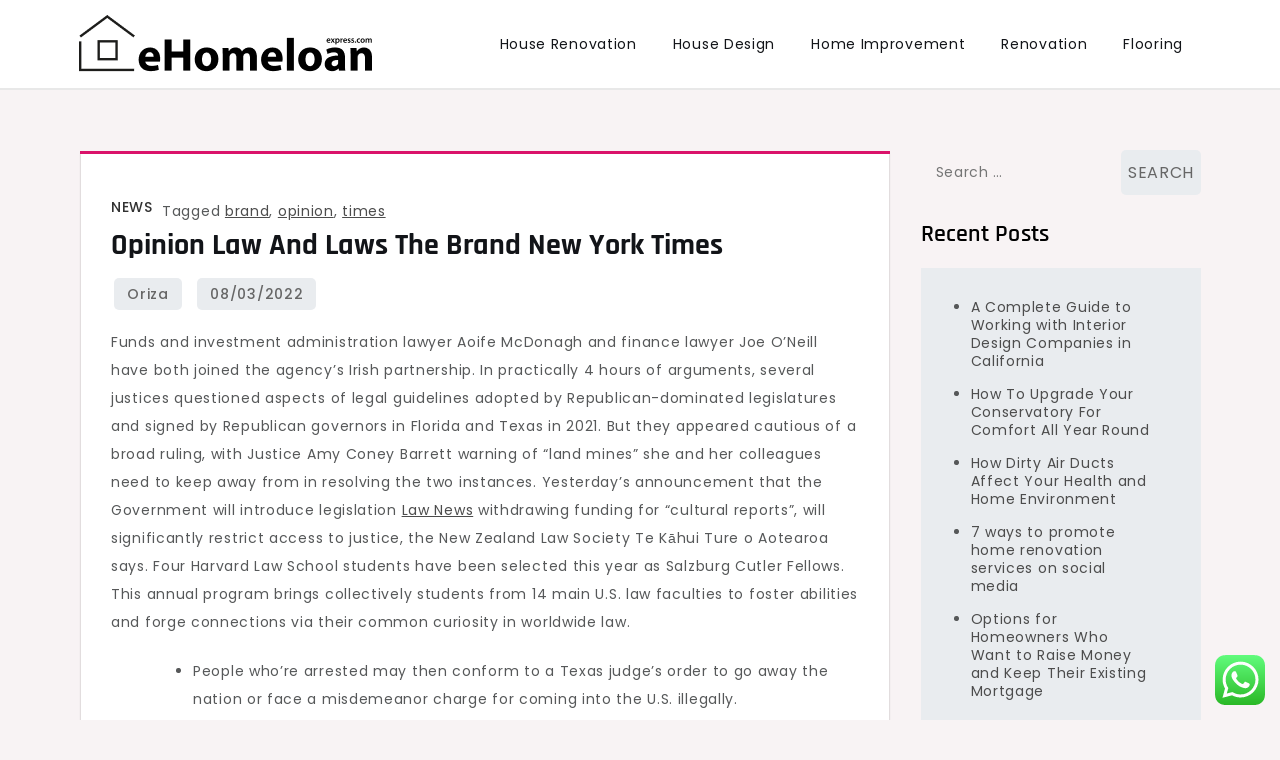

--- FILE ---
content_type: text/html; charset=UTF-8
request_url: https://ehomeloanexpress.com/opinion-law-and-laws-the-brand-new-york-times.html
body_size: 10921
content:
<!doctype html><html lang="en-US" prefix="og: https://ogp.me/ns#"><head><meta charset="UTF-8"><meta name="viewport" content="width=device-width, initial-scale=1"><link rel="profile" href="https://gmpg.org/xfn/11"><title>Opinion Law And Laws The Brand New York Times - EE</title><meta name="description" content="Funds and investment administration lawyer Aoife McDonagh and finance lawyer Joe O&#039;Neill have both joined the agency&#039;s Irish partnership. In practically 4"/><meta name="robots" content="index, follow, max-snippet:-1, max-video-preview:-1, max-image-preview:large"/><link rel="canonical" href="https://ehomeloanexpress.com/opinion-law-and-laws-the-brand-new-york-times.html" /><meta property="og:locale" content="en_US" /><meta property="og:type" content="article" /><meta property="og:title" content="Opinion Law And Laws The Brand New York Times - EE" /><meta property="og:description" content="Funds and investment administration lawyer Aoife McDonagh and finance lawyer Joe O&#039;Neill have both joined the agency&#039;s Irish partnership. In practically 4" /><meta property="og:url" content="https://ehomeloanexpress.com/opinion-law-and-laws-the-brand-new-york-times.html" /><meta property="og:site_name" content="EE" /><meta property="article:tag" content="brand" /><meta property="article:tag" content="opinion" /><meta property="article:tag" content="times" /><meta property="article:section" content="News" /><meta property="article:published_time" content="2022-03-08T04:12:00+07:00" /><meta name="twitter:card" content="summary_large_image" /><meta name="twitter:title" content="Opinion Law And Laws The Brand New York Times - EE" /><meta name="twitter:description" content="Funds and investment administration lawyer Aoife McDonagh and finance lawyer Joe O&#039;Neill have both joined the agency&#039;s Irish partnership. In practically 4" /><meta name="twitter:label1" content="Written by" /><meta name="twitter:data1" content="Oriza" /><meta name="twitter:label2" content="Time to read" /><meta name="twitter:data2" content="2 minutes" /> <script type="application/ld+json" class="rank-math-schema-pro">{"@context":"https://schema.org","@graph":[{"@type":["Person","Organization"],"@id":"https://ehomeloanexpress.com/#person","name":"EE","logo":{"@type":"ImageObject","@id":"https://ehomeloanexpress.com/#logo","url":"https://ehomeloanexpress.com/wp-content/uploads/2024/11/ehomeloanexpress.com-Logo-150x57.png","contentUrl":"https://ehomeloanexpress.com/wp-content/uploads/2024/11/ehomeloanexpress.com-Logo-150x57.png","caption":"EE","inLanguage":"en-US"},"image":{"@type":"ImageObject","@id":"https://ehomeloanexpress.com/#logo","url":"https://ehomeloanexpress.com/wp-content/uploads/2024/11/ehomeloanexpress.com-Logo-150x57.png","contentUrl":"https://ehomeloanexpress.com/wp-content/uploads/2024/11/ehomeloanexpress.com-Logo-150x57.png","caption":"EE","inLanguage":"en-US"}},{"@type":"WebSite","@id":"https://ehomeloanexpress.com/#website","url":"https://ehomeloanexpress.com","name":"EE","publisher":{"@id":"https://ehomeloanexpress.com/#person"},"inLanguage":"en-US"},{"@type":"BreadcrumbList","@id":"https://ehomeloanexpress.com/opinion-law-and-laws-the-brand-new-york-times.html#breadcrumb","itemListElement":[{"@type":"ListItem","position":"1","item":{"@id":"https://ehomeloanexpress.com","name":"Home"}},{"@type":"ListItem","position":"2","item":{"@id":"https://ehomeloanexpress.com/category/news","name":"News"}},{"@type":"ListItem","position":"3","item":{"@id":"https://ehomeloanexpress.com/opinion-law-and-laws-the-brand-new-york-times.html","name":"Opinion Law And Laws The Brand New York Times"}}]},{"@type":"WebPage","@id":"https://ehomeloanexpress.com/opinion-law-and-laws-the-brand-new-york-times.html#webpage","url":"https://ehomeloanexpress.com/opinion-law-and-laws-the-brand-new-york-times.html","name":"Opinion Law And Laws The Brand New York Times - EE","datePublished":"2022-03-08T04:12:00+07:00","dateModified":"2022-03-08T04:12:00+07:00","isPartOf":{"@id":"https://ehomeloanexpress.com/#website"},"inLanguage":"en-US","breadcrumb":{"@id":"https://ehomeloanexpress.com/opinion-law-and-laws-the-brand-new-york-times.html#breadcrumb"}},{"@type":"Person","@id":"https://ehomeloanexpress.com/author/oriza","name":"Oriza","url":"https://ehomeloanexpress.com/author/oriza","image":{"@type":"ImageObject","@id":"https://secure.gravatar.com/avatar/878a048e06d6d0503f84665fd4e01679193a59026490fe7af11df282fef1c053?s=96&amp;d=mm&amp;r=g","url":"https://secure.gravatar.com/avatar/878a048e06d6d0503f84665fd4e01679193a59026490fe7af11df282fef1c053?s=96&amp;d=mm&amp;r=g","caption":"Oriza","inLanguage":"en-US"},"sameAs":["https://ehomeloanexpress.com/"]},{"@type":"BlogPosting","headline":"Opinion Law And Laws The Brand New York Times - EE","datePublished":"2022-03-08T04:12:00+07:00","dateModified":"2022-03-08T04:12:00+07:00","articleSection":"News","author":{"@id":"https://ehomeloanexpress.com/author/oriza","name":"Oriza"},"publisher":{"@id":"https://ehomeloanexpress.com/#person"},"description":"Funds and investment administration lawyer Aoife McDonagh and finance lawyer Joe O&#039;Neill have both joined the agency&#039;s Irish partnership. In practically 4","name":"Opinion Law And Laws The Brand New York Times - EE","@id":"https://ehomeloanexpress.com/opinion-law-and-laws-the-brand-new-york-times.html#richSnippet","isPartOf":{"@id":"https://ehomeloanexpress.com/opinion-law-and-laws-the-brand-new-york-times.html#webpage"},"inLanguage":"en-US","mainEntityOfPage":{"@id":"https://ehomeloanexpress.com/opinion-law-and-laws-the-brand-new-york-times.html#webpage"}}]}</script> <link rel='dns-prefetch' href='//fonts.googleapis.com' /><link rel="alternate" type="application/rss+xml" title="EE &raquo; Feed" href="https://ehomeloanexpress.com/feed" /><link rel="alternate" title="oEmbed (JSON)" type="application/json+oembed" href="https://ehomeloanexpress.com/wp-json/oembed/1.0/embed?url=https%3A%2F%2Fehomeloanexpress.com%2Fopinion-law-and-laws-the-brand-new-york-times.html" /><link rel="alternate" title="oEmbed (XML)" type="text/xml+oembed" href="https://ehomeloanexpress.com/wp-json/oembed/1.0/embed?url=https%3A%2F%2Fehomeloanexpress.com%2Fopinion-law-and-laws-the-brand-new-york-times.html&#038;format=xml" /><link data-optimized="2" rel="stylesheet" href="https://ehomeloanexpress.com/wp-content/litespeed/css/64d6c3153f8982a7c7601be1c09b1248.css?ver=a74e8" /> <script src="https://ehomeloanexpress.com/wp-includes/js/jquery/jquery.min.js?ver=3.7.1" id="jquery-core-js"></script> <link rel="https://api.w.org/" href="https://ehomeloanexpress.com/wp-json/" /><link rel="alternate" title="JSON" type="application/json" href="https://ehomeloanexpress.com/wp-json/wp/v2/posts/38396" /><link rel="EditURI" type="application/rsd+xml" title="RSD" href="https://ehomeloanexpress.com/xmlrpc.php?rsd" /><meta name="generator" content="WordPress 6.9" /><link rel='shortlink' href='https://ehomeloanexpress.com/?p=38396' /><link rel="icon" href="https://ehomeloanexpress.com/wp-content/uploads/2024/11/ehomeloanexpress.com-Logo-150x57.png" sizes="32x32" /><link rel="icon" href="https://ehomeloanexpress.com/wp-content/uploads/2024/11/ehomeloanexpress.com-Logo.png" sizes="192x192" /><link rel="apple-touch-icon" href="https://ehomeloanexpress.com/wp-content/uploads/2024/11/ehomeloanexpress.com-Logo.png" /><meta name="msapplication-TileImage" content="https://ehomeloanexpress.com/wp-content/uploads/2024/11/ehomeloanexpress.com-Logo.png" /></head><body class="wp-singular post-template-default single single-post postid-38396 single-format-standard wp-custom-logo wp-theme-cute-blog"><div id="page" class="site">
<a class="skip-link screen-reader-text" href="#primary">Skip to content</a><header id="masthead" class="site-header"><div class="container"><div class="site-branding">
<a href="https://ehomeloanexpress.com/" class="custom-logo-link" rel="home"><img width="293" height="57" src="https://ehomeloanexpress.com/wp-content/uploads/2024/11/ehomeloanexpress.com-Logo.png" class="custom-logo" alt="EE" decoding="async" /></a><p class="site-title"><a href="https://ehomeloanexpress.com/" rel="home">EE</a></p><p class="site-description">ehomeloanexpress.com</p></div><nav id="site-navigation" class="main-navigation">
<button type="button" class="menu-toggle">
<i class="fa fa-list-ul fa-2x"></i>
</button><div class="menu-secondary-menu-container"><ul id="primary-menu" class="menu"><li id="menu-item-10011761" class="menu-item menu-item-type-taxonomy menu-item-object-category menu-item-10011761"><a href="https://ehomeloanexpress.com/category/house-renovation">House Renovation</a></li><li id="menu-item-10011762" class="menu-item menu-item-type-taxonomy menu-item-object-category menu-item-10011762"><a href="https://ehomeloanexpress.com/category/house-design">House Design</a></li><li id="menu-item-10011763" class="menu-item menu-item-type-taxonomy menu-item-object-category menu-item-10011763"><a href="https://ehomeloanexpress.com/category/home-improvement">Home Improvement</a></li><li id="menu-item-10011764" class="menu-item menu-item-type-taxonomy menu-item-object-category menu-item-10011764"><a href="https://ehomeloanexpress.com/category/renovation">Renovation</a></li><li id="menu-item-10011770" class="menu-item menu-item-type-taxonomy menu-item-object-category menu-item-10011770"><a href="https://ehomeloanexpress.com/category/flooring">Flooring</a></li></ul></div></nav></div></header><div class="block-gap clear"><div class="container"><main id="primary" class="site-main"><article id="post-38396" class="post-38396 post type-post status-publish format-standard hentry category-news tag-brand tag-opinion tag-times"><div class="post-wrapper"><div class="featured-image"></div><div class="entry-container"><header class="entry-header"><footer class="entry-footer">
<span class="cat-links"><a href="https://ehomeloanexpress.com/category/news" rel="category tag">News</a></span><span class="tags-links">Tagged <a href="https://ehomeloanexpress.com/tag/brand" rel="tag">brand</a>, <a href="https://ehomeloanexpress.com/tag/opinion" rel="tag">opinion</a>, <a href="https://ehomeloanexpress.com/tag/times" rel="tag">times</a></span></footer><h1 class="entry-title">Opinion Law And Laws The Brand New York Times</h1></header><div class="entry-meta">
<span class="byline"> by <span class="author vcard"><a class="url fn n" href="https://ehomeloanexpress.com/author/oriza">Oriza</a></span></span>					<span class="posted-on">Posted on <a href="https://ehomeloanexpress.com/opinion-law-and-laws-the-brand-new-york-times.html" rel="bookmark"><time class="entry-date published updated" datetime="2022-03-08T04:12:00+07:00">08/03/2022</time></a></span></div><div class="entry-content"><p>Funds and investment administration lawyer Aoife McDonagh and finance lawyer Joe O&#8217;Neill have both joined the agency&#8217;s Irish partnership. In practically 4 hours of arguments, several justices questioned aspects of legal guidelines adopted by Republican-dominated legislatures and signed by Republican governors in Florida and Texas in 2021. But they appeared cautious of a broad ruling, with Justice Amy Coney Barrett warning of “land mines” she and her colleagues need to keep away from in resolving the two instances. Yesterday’s announcement that the Government will introduce legislation <a href="https://portaloflaw.my.id" target="_blank" rel="noopener">Law News</a> withdrawing funding for &#8220;cultural reports”, will significantly restrict access to justice, the New Zealand Law Society Te Kāhui Ture o Aotearoa says. Four Harvard Law School students have been selected this year as Salzburg Cutler Fellows. This annual program brings collectively students from 14 main U.S. law faculties to foster abilities and forge connections via their common curiosity in worldwide law.</p><ul><li>People who&#8217;re arrested may then conform to a Texas judge’s order to go away the nation or face a misdemeanor charge for coming into the U.S. illegally.</li><li>Every force which offered related knowledge had taken longer than the 28-day restrict to answer some purposes.</li><li>Solicitors Regulation Authority found firm&#8217;s conduct &#8216;had potential to cause critical hurt to public curiosity and confidence’.</li><li>But they did not take up any legislation that would address the authorized status of embryos.</li></ul><p>Banks and other monetary establishments in Singapore already have to adjust to international laws on financial crimes together with proliferation financing. Hawker Teo Aik Hua was sued by his childhood friend Don Tan for the compensation of $350,000 that the latter claimed was a personal mortgage. The court docket dismissed the lawsuit as a outcome of Mr Tan failed to supply a single shred of evidence to indicate that&#8230; Gregory John Fong Mun Yung, 50, a veteran legal defence lawyer, was sentenced to two months’ jail in a hit-and-run case.</p><h2>Corporations Required To Make &#8216;lawful Purpose’ Declarations</h2><p>March 7, 2024 • President Biden is delivering his State of the Union handle on Thursday evening at 9 p.m. March 7, 2024 • Despite the suggestive sound of its name, PragerU is a content creator, not a college. Its quick, well-produced videos attraction to varsity college students and young people. March  7, 2024 • Democrats operating in swing seats say the president&#8217;s efficiency in his State of the Union speech is important. They want him to remind people concerning the financial progress and talk about the border.</p></div></div></div></article><nav class="navigation post-navigation" aria-label="Posts"><h2 class="screen-reader-text">Post navigation</h2><div class="nav-links"><div class="nav-previous"><a href="https://ehomeloanexpress.com/education-and-profession-news-sarkari-naukri-authorities-jobs-latest-breaking-news-board-results-news-career-jobs-news-online.html" rel="prev"><span class="nav-subtitle">Previous:</span> <span class="nav-title">Education And Profession News: Sarkari Naukri, Authorities Jobs Latest Breaking News, Board Results News, Career Jobs News Online</span></a></div><div class="nav-next"><a href="https://ehomeloanexpress.com/the-u-k-will-officially-charge-vacationers-for-entry-beginning-this-fall-here-is-how-much.html" rel="next"><span class="nav-subtitle">Next:</span> <span class="nav-title">The U K Will Officially Charge Vacationers For Entry Beginning This Fall, Here Is How Much</span></a></div></div></nav></main><aside id="secondary" class="widget-area"><section id="search-2" class="widget widget_search"><form role="search" method="get" class="search-form" action="https://ehomeloanexpress.com/">
<label>
<span class="screen-reader-text">Search for:</span>
<input type="search" class="search-field" placeholder="Search &hellip;" value="" name="s" />
</label>
<input type="submit" class="search-submit" value="Search" /></form></section><section id="recent-posts-2" class="widget widget_recent_entries"><h2 class="widget-title">Recent Posts</h2><ul><li>
<a href="https://ehomeloanexpress.com/a-complete-guide-to-working-with-interior-design-companies-in-california.html">A Complete Guide to Working with Interior Design Companies in California</a></li><li>
<a href="https://ehomeloanexpress.com/how-to-upgrade-your-conservatory-for-comfort-all-year-round.html">How To Upgrade Your Conservatory For Comfort All Year Round</a></li><li>
<a href="https://ehomeloanexpress.com/how-dirty-air-ducts-affect-your-health-and-home-environment.html">How Dirty Air Ducts Affect Your Health and Home Environment</a></li><li>
<a href="https://ehomeloanexpress.com/7-ways-to-promote-home-renovation-services-on-social-media.html">7 ways to promote home renovation services on social media</a></li><li>
<a href="https://ehomeloanexpress.com/options-for-homeowners-who-want-to-raise-money-and-keep-their-existing-mortgage.html">Options for Homeowners Who Want to Raise Money and Keep Their Existing Mortgage</a></li></ul></section><section id="tag_cloud-2" class="widget widget_tag_cloud"><h2 class="widget-title">Tags</h2><div class="tagcloud"><a href="https://ehomeloanexpress.com/tag/about" class="tag-cloud-link tag-link-283 tag-link-position-1" style="font-size: 9.4848484848485pt;" aria-label="about (21 items)">about</a>
<a href="https://ehomeloanexpress.com/tag/appeal" class="tag-cloud-link tag-link-934 tag-link-position-2" style="font-size: 8.3181818181818pt;" aria-label="appeal (16 items)">appeal</a>
<a href="https://ehomeloanexpress.com/tag/broader" class="tag-cloud-link tag-link-784 tag-link-position-3" style="font-size: 9.2727272727273pt;" aria-label="broader (20 items)">broader</a>
<a href="https://ehomeloanexpress.com/tag/business" class="tag-cloud-link tag-link-75 tag-link-position-4" style="font-size: 13.19696969697pt;" aria-label="business (48 items)">business</a>
<a href="https://ehomeloanexpress.com/tag/buyers" class="tag-cloud-link tag-link-206 tag-link-position-5" style="font-size: 8.3181818181818pt;" aria-label="buyers (16 items)">buyers</a>
<a href="https://ehomeloanexpress.com/tag/could" class="tag-cloud-link tag-link-987 tag-link-position-6" style="font-size: 8.3181818181818pt;" aria-label="could (16 items)">could</a>
<a href="https://ehomeloanexpress.com/tag/create" class="tag-cloud-link tag-link-358 tag-link-position-7" style="font-size: 8.3181818181818pt;" aria-label="create (16 items)">create</a>
<a href="https://ehomeloanexpress.com/tag/despite" class="tag-cloud-link tag-link-172 tag-link-position-8" style="font-size: 9.6969696969697pt;" aria-label="despite (22 items)">despite</a>
<a href="https://ehomeloanexpress.com/tag/devastating" class="tag-cloud-link tag-link-787 tag-link-position-9" style="font-size: 9.2727272727273pt;" aria-label="devastating (20 items)">devastating</a>
<a href="https://ehomeloanexpress.com/tag/divided" class="tag-cloud-link tag-link-1028 tag-link-position-10" style="font-size: 9.0606060606061pt;" aria-label="divided (19 items)">divided</a>
<a href="https://ehomeloanexpress.com/tag/economy" class="tag-cloud-link tag-link-148 tag-link-position-11" style="font-size: 9.9090909090909pt;" aria-label="economy (23 items)">economy</a>
<a href="https://ehomeloanexpress.com/tag/effects" class="tag-cloud-link tag-link-788 tag-link-position-12" style="font-size: 9.2727272727273pt;" aria-label="effects (20 items)">effects</a>
<a href="https://ehomeloanexpress.com/tag/episode" class="tag-cloud-link tag-link-1029 tag-link-position-13" style="font-size: 9.0606060606061pt;" aria-label="episode (19 items)">episode</a>
<a href="https://ehomeloanexpress.com/tag/estate" class="tag-cloud-link tag-link-107 tag-link-position-14" style="font-size: 9.4848484848485pt;" aria-label="estate (21 items)">estate</a>
<a href="https://ehomeloanexpress.com/tag/fashion" class="tag-cloud-link tag-link-418 tag-link-position-15" style="font-size: 9.4848484848485pt;" aria-label="fashion (21 items)">fashion</a>
<a href="https://ehomeloanexpress.com/tag/handyman" class="tag-cloud-link tag-link-978 tag-link-position-16" style="font-size: 9.0606060606061pt;" aria-label="handyman (19 items)">handyman</a>
<a href="https://ehomeloanexpress.com/tag/health" class="tag-cloud-link tag-link-220 tag-link-position-17" style="font-size: 10.651515151515pt;" aria-label="health (27 items)">health</a>
<a href="https://ehomeloanexpress.com/tag/homes" class="tag-cloud-link tag-link-473 tag-link-position-18" style="font-size: 9.2727272727273pt;" aria-label="homes (20 items)">homes</a>
<a href="https://ehomeloanexpress.com/tag/house" class="tag-cloud-link tag-link-264 tag-link-position-19" style="font-size: 16.166666666667pt;" aria-label="house (92 items)">house</a>
<a href="https://ehomeloanexpress.com/tag/houses" class="tag-cloud-link tag-link-584 tag-link-position-20" style="font-size: 8.6363636363636pt;" aria-label="houses (17 items)">houses</a>
<a href="https://ehomeloanexpress.com/tag/ideas" class="tag-cloud-link tag-link-168 tag-link-position-21" style="font-size: 9.9090909090909pt;" aria-label="ideas (23 items)">ideas</a>
<a href="https://ehomeloanexpress.com/tag/improve" class="tag-cloud-link tag-link-1026 tag-link-position-22" style="font-size: 10.227272727273pt;" aria-label="improve (25 items)">improve</a>
<a href="https://ehomeloanexpress.com/tag/improvement" class="tag-cloud-link tag-link-366 tag-link-position-23" style="font-size: 22pt;" aria-label="improvement (327 items)">improvement</a>
<a href="https://ehomeloanexpress.com/tag/information" class="tag-cloud-link tag-link-108 tag-link-position-24" style="font-size: 9.6969696969697pt;" aria-label="information (22 items)">information</a>
<a href="https://ehomeloanexpress.com/tag/instant" class="tag-cloud-link tag-link-991 tag-link-position-25" style="font-size: 8pt;" aria-label="instant (15 items)">instant</a>
<a href="https://ehomeloanexpress.com/tag/jumping" class="tag-cloud-link tag-link-1006 tag-link-position-26" style="font-size: 8pt;" aria-label="jumping (15 items)">jumping</a>
<a href="https://ehomeloanexpress.com/tag/latest" class="tag-cloud-link tag-link-109 tag-link-position-27" style="font-size: 10.227272727273pt;" aria-label="latest (25 items)">latest</a>
<a href="https://ehomeloanexpress.com/tag/major" class="tag-cloud-link tag-link-976 tag-link-position-28" style="font-size: 8.8484848484848pt;" aria-label="major (18 items)">major</a>
<a href="https://ehomeloanexpress.com/tag/market" class="tag-cloud-link tag-link-149 tag-link-position-29" style="font-size: 8.8484848484848pt;" aria-label="market (18 items)">market</a>
<a href="https://ehomeloanexpress.com/tag/newest" class="tag-cloud-link tag-link-186 tag-link-position-30" style="font-size: 9.4848484848485pt;" aria-label="newest (21 items)">newest</a>
<a href="https://ehomeloanexpress.com/tag/online" class="tag-cloud-link tag-link-265 tag-link-position-31" style="font-size: 10.651515151515pt;" aria-label="online (27 items)">online</a>
<a href="https://ehomeloanexpress.com/tag/pandemic" class="tag-cloud-link tag-link-790 tag-link-position-32" style="font-size: 9.2727272727273pt;" aria-label="pandemic (20 items)">pandemic</a>
<a href="https://ehomeloanexpress.com/tag/perfect" class="tag-cloud-link tag-link-983 tag-link-position-33" style="font-size: 8.3181818181818pt;" aria-label="perfect (16 items)">perfect</a>
<a href="https://ehomeloanexpress.com/tag/projects" class="tag-cloud-link tag-link-596 tag-link-position-34" style="font-size: 15pt;" aria-label="projects (71 items)">projects</a>
<a href="https://ehomeloanexpress.com/tag/remodeling" class="tag-cloud-link tag-link-998 tag-link-position-35" style="font-size: 10.439393939394pt;" aria-label="remodeling (26 items)">remodeling</a>
<a href="https://ehomeloanexpress.com/tag/shows" class="tag-cloud-link tag-link-547 tag-link-position-36" style="font-size: 12.242424242424pt;" aria-label="shows (39 items)">shows</a>
<a href="https://ehomeloanexpress.com/tag/small" class="tag-cloud-link tag-link-556 tag-link-position-37" style="font-size: 9.0606060606061pt;" aria-label="small (19 items)">small</a>
<a href="https://ehomeloanexpress.com/tag/tackle" class="tag-cloud-link tag-link-971 tag-link-position-38" style="font-size: 9.9090909090909pt;" aria-label="tackle (23 items)">tackle</a>
<a href="https://ehomeloanexpress.com/tag/technology" class="tag-cloud-link tag-link-81 tag-link-position-39" style="font-size: 11.5pt;" aria-label="technology (33 items)">technology</a>
<a href="https://ehomeloanexpress.com/tag/these" class="tag-cloud-link tag-link-183 tag-link-position-40" style="font-size: 10.439393939394pt;" aria-label="these (26 items)">these</a>
<a href="https://ehomeloanexpress.com/tag/travel" class="tag-cloud-link tag-link-92 tag-link-position-41" style="font-size: 9.4848484848485pt;" aria-label="travel (21 items)">travel</a>
<a href="https://ehomeloanexpress.com/tag/under" class="tag-cloud-link tag-link-1025 tag-link-position-42" style="font-size: 9.4848484848485pt;" aria-label="under (21 items)">under</a>
<a href="https://ehomeloanexpress.com/tag/updates" class="tag-cloud-link tag-link-111 tag-link-position-43" style="font-size: 8.3181818181818pt;" aria-label="updates (16 items)">updates</a>
<a href="https://ehomeloanexpress.com/tag/value" class="tag-cloud-link tag-link-638 tag-link-position-44" style="font-size: 8.8484848484848pt;" aria-label="value (18 items)">value</a>
<a href="https://ehomeloanexpress.com/tag/weekend" class="tag-cloud-link tag-link-1027 tag-link-position-45" style="font-size: 10.227272727273pt;" aria-label="weekend (25 items)">weekend</a></div></section><section id="nav_menu-2" class="widget widget_nav_menu"><h2 class="widget-title">About Us</h2><div class="menu-about-us-container"><ul id="menu-about-us" class="menu"><li id="menu-item-10011767" class="menu-item menu-item-type-post_type menu-item-object-page menu-item-10011767"><a href="https://ehomeloanexpress.com/contact-us">Contact Us</a></li><li id="menu-item-10011768" class="menu-item menu-item-type-post_type menu-item-object-page menu-item-10011768"><a href="https://ehomeloanexpress.com/disclosure-policy">Disclosure Policy</a></li><li id="menu-item-10011769" class="menu-item menu-item-type-post_type menu-item-object-page menu-item-10011769"><a href="https://ehomeloanexpress.com/sitemap">Sitemap</a></li></ul></div></section><section id="block-2" class="widget widget_block"><meta name='outreach_verification' content='SesThUPS4sYy8Wbg61SU' /></section><section id="magenet_widget-2" class="widget widget_magenet_widget"><aside class="widget magenet_widget_box"><div class="mads-block"></div></aside></section><section id="execphp-4" class="widget widget_execphp"><div class="execphpwidget"></div></section><section id="block-3" class="widget widget_block widget_text"><p><a href="https://www.profitableratecpm.com/zx65s5qm?key=2810b31835f8be5aec575382ca5c8a5f">https://www.profitableratecpm.com/zx65s5qm?key=2810b31835f8be5aec575382ca5c8a5f</a></p></section></aside></div></div><footer id="colophon" class="site-footer"><div class="footer-wrapper block-gap"><div class="container"><div class="column-1"><div class="widget-column"><div id="execphp-6" class="widget footer-widgets widget_execphp"><div class="execphpwidget"><p><br /></p></div></div><div id="execphp-2" class="widget footer-widgets widget_execphp"><div class="execphpwidget"></div></div></div></div></div></div><div class="site-info"><div class="container">
Proudly powered by WordPress				<span class="sep"> | </span>
Theme: Cute Blog by Crimson Themes.</div></div></footer></div> <script type="speculationrules">{"prefetch":[{"source":"document","where":{"and":[{"href_matches":"/*"},{"not":{"href_matches":["/wp-*.php","/wp-admin/*","/wp-content/uploads/*","/wp-content/*","/wp-content/plugins/*","/wp-content/themes/cute-blog/*","/*\\?(.+)"]}},{"not":{"selector_matches":"a[rel~=\"nofollow\"]"}},{"not":{"selector_matches":".no-prefetch, .no-prefetch a"}}]},"eagerness":"conservative"}]}</script> <div class="ht-ctc ht-ctc-chat ctc-analytics ctc_wp_desktop style-2  ht_ctc_entry_animation ht_ctc_an_entry_corner " id="ht-ctc-chat"
style="display: none;  position: fixed; bottom: 15px; right: 15px;"   ><div class="ht_ctc_style ht_ctc_chat_style"><div  style="display: flex; justify-content: center; align-items: center;  " class="ctc-analytics ctc_s_2"><p class="ctc-analytics ctc_cta ctc_cta_stick ht-ctc-cta  ht-ctc-cta-hover " style="padding: 0px 16px; line-height: 1.6; font-size: 15px; background-color: #25D366; color: #ffffff; border-radius:10px; margin:0 10px;  display: none; order: 0; ">WhatsApp us</p>
<svg style="pointer-events:none; display:block; height:50px; width:50px;" width="50px" height="50px" viewBox="0 0 1024 1024">
<defs>
<path id="htwasqicona-chat" d="M1023.941 765.153c0 5.606-.171 17.766-.508 27.159-.824 22.982-2.646 52.639-5.401 66.151-4.141 20.306-10.392 39.472-18.542 55.425-9.643 18.871-21.943 35.775-36.559 50.364-14.584 14.56-31.472 26.812-50.315 36.416-16.036 8.172-35.322 14.426-55.744 18.549-13.378 2.701-42.812 4.488-65.648 5.3-9.402.336-21.564.505-27.15.505l-504.226-.081c-5.607 0-17.765-.172-27.158-.509-22.983-.824-52.639-2.646-66.152-5.4-20.306-4.142-39.473-10.392-55.425-18.542-18.872-9.644-35.775-21.944-50.364-36.56-14.56-14.584-26.812-31.471-36.415-50.314-8.174-16.037-14.428-35.323-18.551-55.744-2.7-13.378-4.487-42.812-5.3-65.649-.334-9.401-.503-21.563-.503-27.148l.08-504.228c0-5.607.171-17.766.508-27.159.825-22.983 2.646-52.639 5.401-66.151 4.141-20.306 10.391-39.473 18.542-55.426C34.154 93.24 46.455 76.336 61.07 61.747c14.584-14.559 31.472-26.812 50.315-36.416 16.037-8.172 35.324-14.426 55.745-18.549 13.377-2.701 42.812-4.488 65.648-5.3 9.402-.335 21.565-.504 27.149-.504l504.227.081c5.608 0 17.766.171 27.159.508 22.983.825 52.638 2.646 66.152 5.401 20.305 4.141 39.472 10.391 55.425 18.542 18.871 9.643 35.774 21.944 50.363 36.559 14.559 14.584 26.812 31.471 36.415 50.315 8.174 16.037 14.428 35.323 18.551 55.744 2.7 13.378 4.486 42.812 5.3 65.649.335 9.402.504 21.564.504 27.15l-.082 504.226z"/>
</defs>
<linearGradient id="htwasqiconb-chat" gradientUnits="userSpaceOnUse" x1="512.001" y1=".978" x2="512.001" y2="1025.023">
<stop offset="0" stop-color="#61fd7d"/>
<stop offset="1" stop-color="#2bb826"/>
</linearGradient>
<use xlink:href="#htwasqicona-chat" overflow="visible" style="fill: url(#htwasqiconb-chat)" fill="url(#htwasqiconb-chat)"/>
<g>
<path style="fill: #FFFFFF;" fill="#FFF" d="M783.302 243.246c-69.329-69.387-161.529-107.619-259.763-107.658-202.402 0-367.133 164.668-367.214 367.072-.026 64.699 16.883 127.854 49.017 183.522l-52.096 190.229 194.665-51.047c53.636 29.244 114.022 44.656 175.482 44.682h.151c202.382 0 367.128-164.688 367.21-367.094.039-98.087-38.121-190.319-107.452-259.706zM523.544 808.047h-.125c-54.767-.021-108.483-14.729-155.344-42.529l-11.146-6.612-115.517 30.293 30.834-112.592-7.259-11.544c-30.552-48.579-46.688-104.729-46.664-162.379.066-168.229 136.985-305.096 305.339-305.096 81.521.031 158.154 31.811 215.779 89.482s89.342 134.332 89.312 215.859c-.066 168.243-136.984 305.118-305.209 305.118zm167.415-228.515c-9.177-4.591-54.286-26.782-62.697-29.843-8.41-3.062-14.526-4.592-20.645 4.592-6.115 9.182-23.699 29.843-29.053 35.964-5.352 6.122-10.704 6.888-19.879 2.296-9.176-4.591-38.74-14.277-73.786-45.526-27.275-24.319-45.691-54.359-51.043-63.543-5.352-9.183-.569-14.146 4.024-18.72 4.127-4.109 9.175-10.713 13.763-16.069 4.587-5.355 6.117-9.183 9.175-15.304 3.059-6.122 1.529-11.479-.765-16.07-2.293-4.591-20.644-49.739-28.29-68.104-7.447-17.886-15.013-15.466-20.645-15.747-5.346-.266-11.469-.322-17.585-.322s-16.057 2.295-24.467 11.478-32.113 31.374-32.113 76.521c0 45.147 32.877 88.764 37.465 94.885 4.588 6.122 64.699 98.771 156.741 138.502 21.892 9.45 38.982 15.094 52.308 19.322 21.98 6.979 41.982 5.995 57.793 3.634 17.628-2.633 54.284-22.189 61.932-43.615 7.646-21.427 7.646-39.791 5.352-43.617-2.294-3.826-8.41-6.122-17.585-10.714z"/>
</g>
</svg></div></div></div>
<span class="ht_ctc_chat_data" data-settings="{&quot;number&quot;:&quot;6289634888810&quot;,&quot;pre_filled&quot;:&quot;&quot;,&quot;dis_m&quot;:&quot;show&quot;,&quot;dis_d&quot;:&quot;show&quot;,&quot;css&quot;:&quot;cursor: pointer; z-index: 99999999;&quot;,&quot;pos_d&quot;:&quot;position: fixed; bottom: 15px; right: 15px;&quot;,&quot;pos_m&quot;:&quot;position: fixed; bottom: 15px; right: 15px;&quot;,&quot;side_d&quot;:&quot;right&quot;,&quot;side_m&quot;:&quot;right&quot;,&quot;schedule&quot;:&quot;no&quot;,&quot;se&quot;:150,&quot;ani&quot;:&quot;no-animation&quot;,&quot;url_target_d&quot;:&quot;_blank&quot;,&quot;ga&quot;:&quot;yes&quot;,&quot;gtm&quot;:&quot;1&quot;,&quot;fb&quot;:&quot;yes&quot;,&quot;webhook_format&quot;:&quot;json&quot;,&quot;g_init&quot;:&quot;default&quot;,&quot;g_an_event_name&quot;:&quot;click to chat&quot;,&quot;gtm_event_name&quot;:&quot;Click to Chat&quot;,&quot;pixel_event_name&quot;:&quot;Click to Chat by HoliThemes&quot;}" data-rest="bec259d13f"></span> <script id="ht_ctc_app_js-js-extra">var ht_ctc_chat_var = {"number":"6289634888810","pre_filled":"","dis_m":"show","dis_d":"show","css":"cursor: pointer; z-index: 99999999;","pos_d":"position: fixed; bottom: 15px; right: 15px;","pos_m":"position: fixed; bottom: 15px; right: 15px;","side_d":"right","side_m":"right","schedule":"no","se":"150","ani":"no-animation","url_target_d":"_blank","ga":"yes","gtm":"1","fb":"yes","webhook_format":"json","g_init":"default","g_an_event_name":"click to chat","gtm_event_name":"Click to Chat","pixel_event_name":"Click to Chat by HoliThemes"};
var ht_ctc_variables = {"g_an_event_name":"click to chat","gtm_event_name":"Click to Chat","pixel_event_type":"trackCustom","pixel_event_name":"Click to Chat by HoliThemes","g_an_params":["g_an_param_1","g_an_param_2","g_an_param_3"],"g_an_param_1":{"key":"number","value":"{number}"},"g_an_param_2":{"key":"title","value":"{title}"},"g_an_param_3":{"key":"url","value":"{url}"},"pixel_params":["pixel_param_1","pixel_param_2","pixel_param_3","pixel_param_4"],"pixel_param_1":{"key":"Category","value":"Click to Chat for WhatsApp"},"pixel_param_2":{"key":"ID","value":"{number}"},"pixel_param_3":{"key":"Title","value":"{title}"},"pixel_param_4":{"key":"URL","value":"{url}"},"gtm_params":["gtm_param_1","gtm_param_2","gtm_param_3","gtm_param_4","gtm_param_5"],"gtm_param_1":{"key":"type","value":"chat"},"gtm_param_2":{"key":"number","value":"{number}"},"gtm_param_3":{"key":"title","value":"{title}"},"gtm_param_4":{"key":"url","value":"{url}"},"gtm_param_5":{"key":"ref","value":"dataLayer push"}};
//# sourceURL=ht_ctc_app_js-js-extra</script> <script id="wp-emoji-settings" type="application/json">{"baseUrl":"https://s.w.org/images/core/emoji/17.0.2/72x72/","ext":".png","svgUrl":"https://s.w.org/images/core/emoji/17.0.2/svg/","svgExt":".svg","source":{"concatemoji":"https://ehomeloanexpress.com/wp-includes/js/wp-emoji-release.min.js?ver=6.9"}}</script> <script type="module">/*! This file is auto-generated */
const a=JSON.parse(document.getElementById("wp-emoji-settings").textContent),o=(window._wpemojiSettings=a,"wpEmojiSettingsSupports"),s=["flag","emoji"];function i(e){try{var t={supportTests:e,timestamp:(new Date).valueOf()};sessionStorage.setItem(o,JSON.stringify(t))}catch(e){}}function c(e,t,n){e.clearRect(0,0,e.canvas.width,e.canvas.height),e.fillText(t,0,0);t=new Uint32Array(e.getImageData(0,0,e.canvas.width,e.canvas.height).data);e.clearRect(0,0,e.canvas.width,e.canvas.height),e.fillText(n,0,0);const a=new Uint32Array(e.getImageData(0,0,e.canvas.width,e.canvas.height).data);return t.every((e,t)=>e===a[t])}function p(e,t){e.clearRect(0,0,e.canvas.width,e.canvas.height),e.fillText(t,0,0);var n=e.getImageData(16,16,1,1);for(let e=0;e<n.data.length;e++)if(0!==n.data[e])return!1;return!0}function u(e,t,n,a){switch(t){case"flag":return n(e,"\ud83c\udff3\ufe0f\u200d\u26a7\ufe0f","\ud83c\udff3\ufe0f\u200b\u26a7\ufe0f")?!1:!n(e,"\ud83c\udde8\ud83c\uddf6","\ud83c\udde8\u200b\ud83c\uddf6")&&!n(e,"\ud83c\udff4\udb40\udc67\udb40\udc62\udb40\udc65\udb40\udc6e\udb40\udc67\udb40\udc7f","\ud83c\udff4\u200b\udb40\udc67\u200b\udb40\udc62\u200b\udb40\udc65\u200b\udb40\udc6e\u200b\udb40\udc67\u200b\udb40\udc7f");case"emoji":return!a(e,"\ud83e\u1fac8")}return!1}function f(e,t,n,a){let r;const o=(r="undefined"!=typeof WorkerGlobalScope&&self instanceof WorkerGlobalScope?new OffscreenCanvas(300,150):document.createElement("canvas")).getContext("2d",{willReadFrequently:!0}),s=(o.textBaseline="top",o.font="600 32px Arial",{});return e.forEach(e=>{s[e]=t(o,e,n,a)}),s}function r(e){var t=document.createElement("script");t.src=e,t.defer=!0,document.head.appendChild(t)}a.supports={everything:!0,everythingExceptFlag:!0},new Promise(t=>{let n=function(){try{var e=JSON.parse(sessionStorage.getItem(o));if("object"==typeof e&&"number"==typeof e.timestamp&&(new Date).valueOf()<e.timestamp+604800&&"object"==typeof e.supportTests)return e.supportTests}catch(e){}return null}();if(!n){if("undefined"!=typeof Worker&&"undefined"!=typeof OffscreenCanvas&&"undefined"!=typeof URL&&URL.createObjectURL&&"undefined"!=typeof Blob)try{var e="postMessage("+f.toString()+"("+[JSON.stringify(s),u.toString(),c.toString(),p.toString()].join(",")+"));",a=new Blob([e],{type:"text/javascript"});const r=new Worker(URL.createObjectURL(a),{name:"wpTestEmojiSupports"});return void(r.onmessage=e=>{i(n=e.data),r.terminate(),t(n)})}catch(e){}i(n=f(s,u,c,p))}t(n)}).then(e=>{for(const n in e)a.supports[n]=e[n],a.supports.everything=a.supports.everything&&a.supports[n],"flag"!==n&&(a.supports.everythingExceptFlag=a.supports.everythingExceptFlag&&a.supports[n]);var t;a.supports.everythingExceptFlag=a.supports.everythingExceptFlag&&!a.supports.flag,a.supports.everything||((t=a.source||{}).concatemoji?r(t.concatemoji):t.wpemoji&&t.twemoji&&(r(t.twemoji),r(t.wpemoji)))});
//# sourceURL=https://ehomeloanexpress.com/wp-includes/js/wp-emoji-loader.min.js</script> <script data-optimized="1" src="https://ehomeloanexpress.com/wp-content/litespeed/js/8b480ae3478b7ce48c7846fed4f3d1e2.js?ver=a74e8"></script><script defer src="https://static.cloudflareinsights.com/beacon.min.js/vcd15cbe7772f49c399c6a5babf22c1241717689176015" integrity="sha512-ZpsOmlRQV6y907TI0dKBHq9Md29nnaEIPlkf84rnaERnq6zvWvPUqr2ft8M1aS28oN72PdrCzSjY4U6VaAw1EQ==" data-cf-beacon='{"version":"2024.11.0","token":"15d9b9d83dd34a9dac2f9ebc166976e9","r":1,"server_timing":{"name":{"cfCacheStatus":true,"cfEdge":true,"cfExtPri":true,"cfL4":true,"cfOrigin":true,"cfSpeedBrain":true},"location_startswith":null}}' crossorigin="anonymous"></script>
</body></html>
<!-- Page optimized by LiteSpeed Cache @2026-01-30 22:04:27 -->

<!-- Page cached by LiteSpeed Cache 7.7 on 2026-01-30 22:04:27 -->